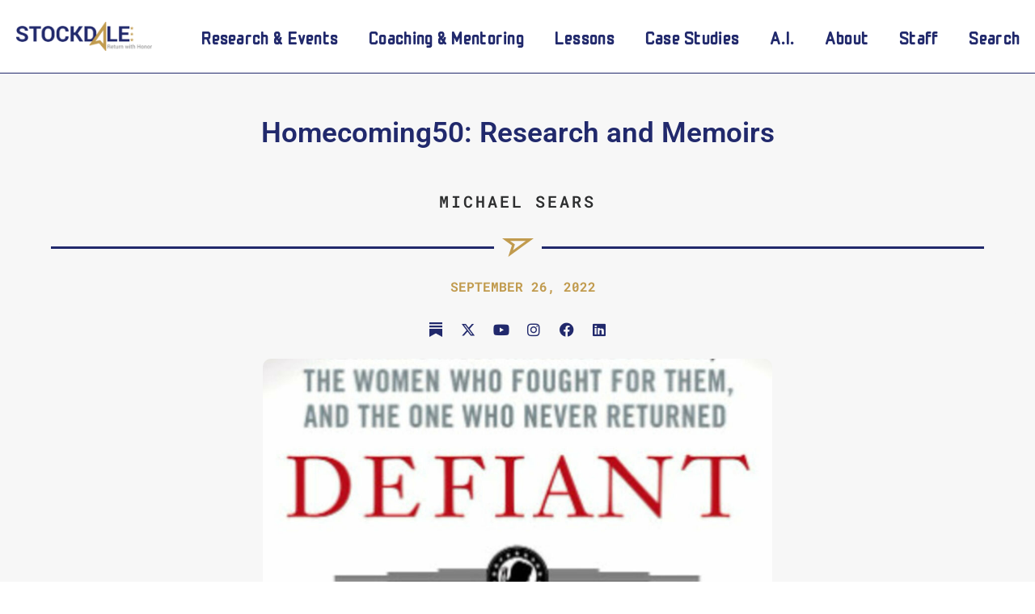

--- FILE ---
content_type: text/css; charset=UTF-8
request_url: https://stockdalecenter.com/wp-content/uploads/elementor/css/post-1331.css?ver=1768324219
body_size: -15
content:
.elementor-kit-1331{--e-global-color-primary:#21296C;--e-global-color-secondary:#C19B4E;--e-global-color-text:#FFFFFF;--e-global-color-accent:#2D2E2F;--e-global-color-51c5908:#EFEFEF;--e-global-color-e6f6b88:#F5B30E;--e-global-typography-primary-font-family:"Roboto";--e-global-typography-primary-font-weight:600;--e-global-typography-secondary-font-family:"Roboto Slab";--e-global-typography-secondary-font-weight:400;--e-global-typography-text-font-family:"Roboto";--e-global-typography-text-font-weight:400;--e-global-typography-accent-font-family:"Roboto";--e-global-typography-accent-font-weight:500;--e-global-typography-5c644c9-font-family:"Roboto Mono";--e-global-typography-f39cd07-font-family:"Comic Neue";background-color:var( --e-global-color-text );}.elementor-kit-1331 e-page-transition{background-color:#FFBC7D;}.elementor-kit-1331 a{color:var( --e-global-color-secondary );font-family:"Roboto", Sans-serif;font-weight:600;}.elementor-kit-1331 a:hover{color:var( --e-global-color-e6f6b88 );}.elementor-section.elementor-section-boxed > .elementor-container{max-width:1140px;}.e-con{--container-max-width:1140px;}.elementor-widget:not(:last-child){margin-block-end:20px;}.elementor-element{--widgets-spacing:20px 20px;--widgets-spacing-row:20px;--widgets-spacing-column:20px;}{}h1.entry-title{display:var(--page-title-display);}@media(max-width:1024px){.elementor-section.elementor-section-boxed > .elementor-container{max-width:1024px;}.e-con{--container-max-width:1024px;}}@media(max-width:767px){.elementor-section.elementor-section-boxed > .elementor-container{max-width:767px;}.e-con{--container-max-width:767px;}}

--- FILE ---
content_type: text/css; charset=UTF-8
request_url: https://stockdalecenter.com/wp-content/uploads/elementor/css/post-4814.css?ver=1768324219
body_size: 924
content:
.elementor-4814 .elementor-element.elementor-element-7b9d13 > .elementor-container > .elementor-column > .elementor-widget-wrap{align-content:center;align-items:center;}.elementor-4814 .elementor-element.elementor-element-7b9d13:not(.elementor-motion-effects-element-type-background), .elementor-4814 .elementor-element.elementor-element-7b9d13 > .elementor-motion-effects-container > .elementor-motion-effects-layer{background-color:var( --e-global-color-text );}.elementor-4814 .elementor-element.elementor-element-7b9d13{border-style:solid;border-width:0px 0px 01px 0px;border-color:var( --e-global-color-primary );transition:background 0.3s, border 0.3s, border-radius 0.3s, box-shadow 0.3s;color:var( --e-global-color-51c5908 );padding:07px 0px 07px 0px;z-index:10;}.elementor-4814 .elementor-element.elementor-element-7b9d13 > .elementor-background-overlay{transition:background 0.3s, border-radius 0.3s, opacity 0.3s;}.elementor-4814 .elementor-element.elementor-element-7b9d13 .elementor-heading-title{color:var( --e-global-color-text );}.elementor-4814 .elementor-element.elementor-element-7b9d13 a{color:var( --e-global-color-primary );}.elementor-4814 .elementor-element.elementor-element-7b9d13 a:hover{color:var( --e-global-color-secondary );}.elementor-4814 .elementor-element.elementor-element-1f74218a > .elementor-element-populated{margin:0px 0px 0px 0px;--e-column-margin-right:0px;--e-column-margin-left:0px;padding:0px 0px 0px 0px;}.elementor-4814 .elementor-element.elementor-element-db676c7 > .elementor-widget-container{background-color:var( --e-global-color-text );margin:20px 20px 20px 20px;padding:0px 0px 0px 0px;}.elementor-4814 .elementor-element.elementor-element-db676c7{text-align:start;}.elementor-4814 .elementor-element.elementor-element-db676c7 img{width:88%;filter:brightness( 100% ) contrast( 100% ) saturate( 100% ) blur( 0px ) hue-rotate( 0deg );}.elementor-4814 .elementor-element.elementor-element-db676c7:hover img{opacity:1;filter:brightness( 138% ) contrast( 100% ) saturate( 100% ) blur( 0px ) hue-rotate( 0deg );}.elementor-bc-flex-widget .elementor-4814 .elementor-element.elementor-element-7ff3a029.elementor-column .elementor-widget-wrap{align-items:center;}.elementor-4814 .elementor-element.elementor-element-7ff3a029.elementor-column.elementor-element[data-element_type="column"] > .elementor-widget-wrap.elementor-element-populated{align-content:center;align-items:center;}.elementor-4814 .elementor-element.elementor-element-7ff3a029 > .elementor-element-populated{padding:0px 0px 0px 0px;}.elementor-4814 .elementor-element.elementor-element-724d12b4 .elementor-menu-toggle{margin-left:auto;background-color:var( --e-global-color-text );border-width:0px;border-radius:0px;}.elementor-4814 .elementor-element.elementor-element-724d12b4 .elementor-nav-menu .elementor-item{font-family:"Monomaniac One", Sans-serif;font-size:23px;font-weight:400;text-transform:none;letter-spacing:0.3px;}.elementor-4814 .elementor-element.elementor-element-724d12b4 .elementor-nav-menu--main .elementor-item{color:#21296C;fill:#21296C;padding-left:9px;padding-right:9px;padding-top:14px;padding-bottom:14px;}.elementor-4814 .elementor-element.elementor-element-724d12b4 .elementor-nav-menu--main .elementor-item:hover,
					.elementor-4814 .elementor-element.elementor-element-724d12b4 .elementor-nav-menu--main .elementor-item.elementor-item-active,
					.elementor-4814 .elementor-element.elementor-element-724d12b4 .elementor-nav-menu--main .elementor-item.highlighted,
					.elementor-4814 .elementor-element.elementor-element-724d12b4 .elementor-nav-menu--main .elementor-item:focus{color:var( --e-global-color-e6f6b88 );fill:var( --e-global-color-e6f6b88 );}.elementor-4814 .elementor-element.elementor-element-724d12b4 .elementor-nav-menu--main .elementor-item.elementor-item-active{color:var( --e-global-color-secondary );}.elementor-4814 .elementor-element.elementor-element-724d12b4{--e-nav-menu-horizontal-menu-item-margin:calc( 0px / 2 );--nav-menu-icon-size:25px;}.elementor-4814 .elementor-element.elementor-element-724d12b4 .elementor-nav-menu--main:not(.elementor-nav-menu--layout-horizontal) .elementor-nav-menu > li:not(:last-child){margin-bottom:0px;}.elementor-4814 .elementor-element.elementor-element-724d12b4 .elementor-nav-menu--dropdown a, .elementor-4814 .elementor-element.elementor-element-724d12b4 .elementor-menu-toggle{color:var( --e-global-color-primary );fill:var( --e-global-color-primary );}.elementor-4814 .elementor-element.elementor-element-724d12b4 .elementor-nav-menu--dropdown{background-color:var( --e-global-color-text );}.elementor-4814 .elementor-element.elementor-element-724d12b4 .elementor-nav-menu--dropdown a:hover,
					.elementor-4814 .elementor-element.elementor-element-724d12b4 .elementor-nav-menu--dropdown a:focus,
					.elementor-4814 .elementor-element.elementor-element-724d12b4 .elementor-nav-menu--dropdown a.elementor-item-active,
					.elementor-4814 .elementor-element.elementor-element-724d12b4 .elementor-nav-menu--dropdown a.highlighted,
					.elementor-4814 .elementor-element.elementor-element-724d12b4 .elementor-menu-toggle:hover,
					.elementor-4814 .elementor-element.elementor-element-724d12b4 .elementor-menu-toggle:focus{color:var( --e-global-color-secondary );}.elementor-4814 .elementor-element.elementor-element-724d12b4 .elementor-nav-menu--dropdown a:hover,
					.elementor-4814 .elementor-element.elementor-element-724d12b4 .elementor-nav-menu--dropdown a:focus,
					.elementor-4814 .elementor-element.elementor-element-724d12b4 .elementor-nav-menu--dropdown a.elementor-item-active,
					.elementor-4814 .elementor-element.elementor-element-724d12b4 .elementor-nav-menu--dropdown a.highlighted{background-color:var( --e-global-color-text );}.elementor-4814 .elementor-element.elementor-element-724d12b4 .elementor-nav-menu--dropdown a.elementor-item-active{color:var( --e-global-color-secondary );background-color:var( --e-global-color-text );}.elementor-4814 .elementor-element.elementor-element-724d12b4 .elementor-nav-menu--dropdown .elementor-item, .elementor-4814 .elementor-element.elementor-element-724d12b4 .elementor-nav-menu--dropdown  .elementor-sub-item{font-family:"Monomaniac One", Sans-serif;font-size:15px;font-weight:500;}.elementor-4814 .elementor-element.elementor-element-724d12b4 div.elementor-menu-toggle{color:var( --e-global-color-primary );}.elementor-4814 .elementor-element.elementor-element-724d12b4 div.elementor-menu-toggle svg{fill:var( --e-global-color-primary );}.elementor-4814 .elementor-element.elementor-element-724d12b4 div.elementor-menu-toggle:hover, .elementor-4814 .elementor-element.elementor-element-724d12b4 div.elementor-menu-toggle:focus{color:var( --e-global-color-secondary );}.elementor-4814 .elementor-element.elementor-element-724d12b4 div.elementor-menu-toggle:hover svg, .elementor-4814 .elementor-element.elementor-element-724d12b4 div.elementor-menu-toggle:focus svg{fill:var( --e-global-color-secondary );}.elementor-4814 .elementor-element.elementor-element-724d12b4 .elementor-menu-toggle:hover, .elementor-4814 .elementor-element.elementor-element-724d12b4 .elementor-menu-toggle:focus{background-color:var( --e-global-color-text );}.elementor-theme-builder-content-area{height:400px;}.elementor-location-header:before, .elementor-location-footer:before{content:"";display:table;clear:both;}@media(max-width:1024px){.elementor-4814 .elementor-element.elementor-element-7b9d13{padding:0px 0px 0px 0px;}.elementor-4814 .elementor-element.elementor-element-1f74218a.elementor-column > .elementor-widget-wrap{justify-content:flex-start;}.elementor-4814 .elementor-element.elementor-element-724d12b4 .elementor-nav-menu--dropdown a{padding-left:50px;padding-right:50px;padding-top:25px;padding-bottom:25px;}.elementor-4814 .elementor-element.elementor-element-724d12b4 .elementor-nav-menu--main > .elementor-nav-menu > li > .elementor-nav-menu--dropdown, .elementor-4814 .elementor-element.elementor-element-724d12b4 .elementor-nav-menu__container.elementor-nav-menu--dropdown{margin-top:0px !important;}}@media(max-width:767px){.elementor-4814 .elementor-element.elementor-element-7b9d13{padding:0px 0px 0px 0px;}.elementor-4814 .elementor-element.elementor-element-1f74218a{width:70%;}.elementor-4814 .elementor-element.elementor-element-db676c7 > .elementor-widget-container{padding:5px 5px 5px 5px;}.elementor-4814 .elementor-element.elementor-element-db676c7{text-align:start;}.elementor-4814 .elementor-element.elementor-element-db676c7 img{width:1000px;}.elementor-4814 .elementor-element.elementor-element-7ff3a029{width:25%;}.elementor-4814 .elementor-element.elementor-element-724d12b4 .elementor-nav-menu .elementor-item{font-size:16px;}.elementor-4814 .elementor-element.elementor-element-724d12b4 .elementor-nav-menu--dropdown .elementor-item, .elementor-4814 .elementor-element.elementor-element-724d12b4 .elementor-nav-menu--dropdown  .elementor-sub-item{font-size:16px;}.elementor-4814 .elementor-element.elementor-element-724d12b4 .elementor-nav-menu--dropdown a{padding-left:30px;padding-right:30px;padding-top:20px;padding-bottom:20px;}.elementor-4814 .elementor-element.elementor-element-724d12b4 .elementor-nav-menu--main > .elementor-nav-menu > li > .elementor-nav-menu--dropdown, .elementor-4814 .elementor-element.elementor-element-724d12b4 .elementor-nav-menu__container.elementor-nav-menu--dropdown{margin-top:-10px !important;}}@media(min-width:768px){.elementor-4814 .elementor-element.elementor-element-1f74218a{width:18%;}.elementor-4814 .elementor-element.elementor-element-7ff3a029{width:82%;}}@media(max-width:1024px) and (min-width:768px){.elementor-4814 .elementor-element.elementor-element-1f74218a{width:35%;}.elementor-4814 .elementor-element.elementor-element-7ff3a029{width:65%;}}

--- FILE ---
content_type: text/css; charset=UTF-8
request_url: https://stockdalecenter.com/wp-content/uploads/elementor/css/post-813.css?ver=1768324219
body_size: 295
content:
.elementor-813 .elementor-element.elementor-element-4c1e366c:not(.elementor-motion-effects-element-type-background), .elementor-813 .elementor-element.elementor-element-4c1e366c > .elementor-motion-effects-container > .elementor-motion-effects-layer{background-color:var( --e-global-color-accent );}.elementor-813 .elementor-element.elementor-element-4c1e366c > .elementor-container{min-height:100px;}.elementor-813 .elementor-element.elementor-element-4c1e366c{transition:background 0.3s, border 0.3s, border-radius 0.3s, box-shadow 0.3s;margin-top:0px;margin-bottom:0px;}.elementor-813 .elementor-element.elementor-element-4c1e366c > .elementor-background-overlay{transition:background 0.3s, border-radius 0.3s, opacity 0.3s;}.elementor-813 .elementor-element.elementor-element-776d87f9:not(.elementor-motion-effects-element-type-background), .elementor-813 .elementor-element.elementor-element-776d87f9 > .elementor-motion-effects-container > .elementor-motion-effects-layer{background-color:var( --e-global-color-accent );}.elementor-813 .elementor-element.elementor-element-776d87f9 > .elementor-container{min-height:50px;}.elementor-813 .elementor-element.elementor-element-776d87f9{transition:background 0.3s, border 0.3s, border-radius 0.3s, box-shadow 0.3s;padding:10px 10px 10px 10px;}.elementor-813 .elementor-element.elementor-element-776d87f9 > .elementor-background-overlay{transition:background 0.3s, border-radius 0.3s, opacity 0.3s;}.elementor-bc-flex-widget .elementor-813 .elementor-element.elementor-element-2c6acf94.elementor-column .elementor-widget-wrap{align-items:center;}.elementor-813 .elementor-element.elementor-element-2c6acf94.elementor-column.elementor-element[data-element_type="column"] > .elementor-widget-wrap.elementor-element-populated{align-content:center;align-items:center;}.elementor-813 .elementor-element.elementor-element-2c6acf94 > .elementor-element-populated{padding:0px 0px 0px 0px;}.elementor-813 .elementor-element.elementor-element-6e63f6e .elementor-repeater-item-18e1fd1.elementor-social-icon i{color:var( --e-global-color-primary );}.elementor-813 .elementor-element.elementor-element-6e63f6e .elementor-repeater-item-18e1fd1.elementor-social-icon svg{fill:var( --e-global-color-primary );}.elementor-813 .elementor-element.elementor-element-6e63f6e{--grid-template-columns:repeat(0, auto);width:var( --container-widget-width, 105.714% );max-width:105.714%;--container-widget-width:105.714%;--container-widget-flex-grow:0;--icon-size:18px;--grid-column-gap:16px;--grid-row-gap:0px;}.elementor-813 .elementor-element.elementor-element-6e63f6e .elementor-widget-container{text-align:center;}.elementor-813 .elementor-element.elementor-element-6e63f6e > .elementor-widget-container{padding:0px 0px 20px 0px;}.elementor-813 .elementor-element.elementor-element-6e63f6e .elementor-social-icon{background-color:var( --e-global-color-text );}.elementor-813 .elementor-element.elementor-element-6e63f6e .elementor-social-icon i{color:var( --e-global-color-primary );}.elementor-813 .elementor-element.elementor-element-6e63f6e .elementor-social-icon svg{fill:var( --e-global-color-primary );}.elementor-theme-builder-content-area{height:400px;}.elementor-location-header:before, .elementor-location-footer:before{content:"";display:table;clear:both;}@media(max-width:1024px) and (min-width:768px){.elementor-813 .elementor-element.elementor-element-2c6acf94{width:50%;}}@media(max-width:1024px){.elementor-813 .elementor-element.elementor-element-4c1e366c{margin-top:80px;margin-bottom:0px;padding:0px 50px 0px 50px;}.elementor-813 .elementor-element.elementor-element-2c6acf94 > .elementor-element-populated{padding:0px 0px 0px 0px;}}@media(max-width:767px){.elementor-813 .elementor-element.elementor-element-4c1e366c > .elementor-container{min-height:0px;}.elementor-813 .elementor-element.elementor-element-4c1e366c{padding:0px 0px 0px 0px;}.elementor-813 .elementor-element.elementor-element-2c6acf94{width:100%;}.elementor-813 .elementor-element.elementor-element-2c6acf94 > .elementor-element-populated{padding:15px 0px 15px 0px;}.elementor-813 .elementor-element.elementor-element-6e63f6e{--grid-template-columns:repeat(2, auto);--icon-size:15px;--grid-column-gap:17px;}.elementor-813 .elementor-element.elementor-element-6e63f6e .elementor-widget-container{text-align:center;}}

--- FILE ---
content_type: text/css; charset=UTF-8
request_url: https://stockdalecenter.com/wp-content/uploads/elementor/css/post-1345.css?ver=1768324330
body_size: 1304
content:
.elementor-1345 .elementor-element.elementor-element-a49f093:not(.elementor-motion-effects-element-type-background), .elementor-1345 .elementor-element.elementor-element-a49f093 > .elementor-motion-effects-container > .elementor-motion-effects-layer{background-color:#F7F7F7;}.elementor-1345 .elementor-element.elementor-element-a49f093{border-style:none;transition:background 0.3s, border 0.3s, border-radius 0.3s, box-shadow 0.3s;}.elementor-1345 .elementor-element.elementor-element-a49f093 > .elementor-background-overlay{transition:background 0.3s, border-radius 0.3s, opacity 0.3s;}.elementor-1345 .elementor-element.elementor-element-013d605 > .elementor-element-populated{transition:background 0.3s, border 0.3s, border-radius 0.3s, box-shadow 0.3s;}.elementor-1345 .elementor-element.elementor-element-013d605 > .elementor-element-populated > .elementor-background-overlay{transition:background 0.3s, border-radius 0.3s, opacity 0.3s;}.elementor-1345 .elementor-element.elementor-element-63e4252 > .elementor-container{max-width:1400px;}.elementor-1345 .elementor-element.elementor-element-63e4252{padding:30px 0px 0px 0px;}.elementor-1345 .elementor-element.elementor-element-2bddfc7a > .elementor-widget-container{padding:0px 50px 20px 50px;}.elementor-1345 .elementor-element.elementor-element-2bddfc7a{text-align:center;}.elementor-1345 .elementor-element.elementor-element-2bddfc7a .elementor-heading-title{font-size:35px;font-weight:600;line-height:48px;color:var( --e-global-color-primary );}.elementor-1345 .elementor-element.elementor-element-7d0882a8 > .elementor-widget-container{margin:0px 0px 04px 0px;}.elementor-1345 .elementor-element.elementor-element-7d0882a8 .elementor-author-box__name{color:var( --e-global-color-accent );font-family:"Roboto Mono", Sans-serif;font-size:20px;font-weight:600;text-transform:uppercase;letter-spacing:2.9px;margin-bottom:0px;}.elementor-1345 .elementor-element.elementor-element-1af9e74{--divider-border-style:solid;--divider-color:var( --e-global-color-primary );--divider-border-width:2.9px;--divider-icon-size:39px;}.elementor-1345 .elementor-element.elementor-element-1af9e74 > .elementor-widget-container{background-color:#F7F7F7;border-style:solid;border-width:0px 0px 0px 0px;}.elementor-1345 .elementor-element.elementor-element-1af9e74 .elementor-divider-separator{width:93%;margin:0 auto;margin-center:0;}.elementor-1345 .elementor-element.elementor-element-1af9e74 .elementor-divider{text-align:center;padding-block-start:2px;padding-block-end:2px;}.elementor-1345 .elementor-element.elementor-element-29e7464f > .elementor-widget-container{padding:15px 0px 0px 0px;}.elementor-1345 .elementor-element.elementor-element-29e7464f .elementor-icon-list-items:not(.elementor-inline-items) .elementor-icon-list-item:not(:last-child){padding-bottom:calc(0px/2);}.elementor-1345 .elementor-element.elementor-element-29e7464f .elementor-icon-list-items:not(.elementor-inline-items) .elementor-icon-list-item:not(:first-child){margin-top:calc(0px/2);}.elementor-1345 .elementor-element.elementor-element-29e7464f .elementor-icon-list-items.elementor-inline-items .elementor-icon-list-item{margin-right:calc(0px/2);margin-left:calc(0px/2);}.elementor-1345 .elementor-element.elementor-element-29e7464f .elementor-icon-list-items.elementor-inline-items{margin-right:calc(-0px/2);margin-left:calc(-0px/2);}body.rtl .elementor-1345 .elementor-element.elementor-element-29e7464f .elementor-icon-list-items.elementor-inline-items .elementor-icon-list-item:after{left:calc(-0px/2);}body:not(.rtl) .elementor-1345 .elementor-element.elementor-element-29e7464f .elementor-icon-list-items.elementor-inline-items .elementor-icon-list-item:after{right:calc(-0px/2);}.elementor-1345 .elementor-element.elementor-element-29e7464f .elementor-icon-list-icon i{color:#54595f;font-size:13px;}.elementor-1345 .elementor-element.elementor-element-29e7464f .elementor-icon-list-icon svg{fill:#54595f;--e-icon-list-icon-size:13px;}.elementor-1345 .elementor-element.elementor-element-29e7464f .elementor-icon-list-icon{width:13px;}body:not(.rtl) .elementor-1345 .elementor-element.elementor-element-29e7464f .elementor-icon-list-text{padding-left:14px;}body.rtl .elementor-1345 .elementor-element.elementor-element-29e7464f .elementor-icon-list-text{padding-right:14px;}.elementor-1345 .elementor-element.elementor-element-29e7464f .elementor-icon-list-text, .elementor-1345 .elementor-element.elementor-element-29e7464f .elementor-icon-list-text a{color:var( --e-global-color-secondary );}.elementor-1345 .elementor-element.elementor-element-29e7464f .elementor-icon-list-item{font-family:"Roboto Mono", Sans-serif;font-size:16px;font-weight:800;text-transform:uppercase;}.elementor-1345 .elementor-element.elementor-element-143b11f .elementor-repeater-item-18e1fd1.elementor-social-icon i{color:var( --e-global-color-primary );}.elementor-1345 .elementor-element.elementor-element-143b11f .elementor-repeater-item-18e1fd1.elementor-social-icon svg{fill:var( --e-global-color-primary );}.elementor-1345 .elementor-element.elementor-element-143b11f{--grid-template-columns:repeat(0, auto);width:100%;max-width:100%;align-self:center;--icon-size:18px;--grid-column-gap:15px;--grid-row-gap:0px;}.elementor-1345 .elementor-element.elementor-element-143b11f .elementor-widget-container{text-align:center;}.elementor-1345 .elementor-element.elementor-element-143b11f > .elementor-widget-container{background-color:#F7F7F7;padding:10px 0px 10px 0px;border-radius:5px 5px 5px 5px;}.elementor-1345 .elementor-element.elementor-element-143b11f .elementor-social-icon{background-color:#F7F7F7;--icon-padding:0.1em;}.elementor-1345 .elementor-element.elementor-element-143b11f .elementor-social-icon i{color:var( --e-global-color-primary );}.elementor-1345 .elementor-element.elementor-element-143b11f .elementor-social-icon svg{fill:var( --e-global-color-primary );}.elementor-1345 .elementor-element.elementor-element-7a76f0e1 img{width:50%;border-radius:10px 10px 10px 10px;}.elementor-1345 .elementor-element.elementor-element-58a48c4f:not(.elementor-motion-effects-element-type-background), .elementor-1345 .elementor-element.elementor-element-58a48c4f > .elementor-motion-effects-container > .elementor-motion-effects-layer{background-color:#F7F7F7;}.elementor-1345 .elementor-element.elementor-element-58a48c4f > .elementor-container{max-width:1400px;}.elementor-1345 .elementor-element.elementor-element-58a48c4f{transition:background 0.3s, border 0.3s, border-radius 0.3s, box-shadow 0.3s;margin-top:0px;margin-bottom:0px;}.elementor-1345 .elementor-element.elementor-element-58a48c4f > .elementor-background-overlay{transition:background 0.3s, border-radius 0.3s, opacity 0.3s;}.elementor-1345 .elementor-element.elementor-element-795754a5 > .elementor-widget-container{margin:30px 0px 30px 0px;}.elementor-1345 .elementor-element.elementor-element-795754a5 .elementor-widget-container{font-size:19px;font-weight:500;line-height:1.8em;color:#54595f;}.elementor-1345 .elementor-element.elementor-element-4e9ed4f > .elementor-widget-container{margin:25px 0px 0px 0px;padding:0px 0px 0px 0px;}.elementor-1345 .elementor-element.elementor-element-4e9ed4f{text-align:start;color:var( --e-global-color-accent );font-family:"Roboto", Sans-serif;font-size:20px;font-weight:400;}.elementor-1345 .elementor-element.elementor-element-4cb04a5e{--divider-border-style:dotted;--divider-color:#000;--divider-border-width:1px;}.elementor-1345 .elementor-element.elementor-element-4cb04a5e .elementor-divider-separator{width:100%;}.elementor-1345 .elementor-element.elementor-element-4cb04a5e .elementor-divider{padding-block-start:4px;padding-block-end:4px;}.elementor-1345 .elementor-element.elementor-element-3168213, .elementor-1345 .elementor-element.elementor-element-3168213 > .elementor-background-overlay{border-radius:15px 15px 0px 0px;}.elementor-1345 .elementor-element.elementor-element-3168213{transition:background 0.3s, border 0.3s, border-radius 0.3s, box-shadow 0.3s;padding:10px 0px 0px 0px;}.elementor-1345 .elementor-element.elementor-element-3168213 > .elementor-background-overlay{transition:background 0.3s, border-radius 0.3s, opacity 0.3s;}.elementor-1345 .elementor-element.elementor-element-11aa80b > .elementor-widget-container{margin:0px 0px 0px 0px;}.elementor-1345 .elementor-element.elementor-element-11aa80b{column-gap:0px;text-align:center;font-size:34px;font-weight:700;color:#21296C;}.elementor-1345 .elementor-element.elementor-element-11aa80b p{margin-block-end:0px;}.elementor-1345 .elementor-element.elementor-element-7f0d987, .elementor-1345 .elementor-element.elementor-element-7f0d987 > .elementor-background-overlay{border-radius:0px 0px 015px 015px;}.elementor-1345 .elementor-element.elementor-element-7f0d987{transition:background 0.3s, border 0.3s, border-radius 0.3s, box-shadow 0.3s;padding:0px 0px 12px 0px;}.elementor-1345 .elementor-element.elementor-element-7f0d987 > .elementor-background-overlay{transition:background 0.3s, border-radius 0.3s, opacity 0.3s;}.elementor-1345 .elementor-element.elementor-element-23e6523{--divider-border-style:solid;--divider-color:var( --e-global-color-primary );--divider-border-width:2.9px;--divider-icon-size:39px;}.elementor-1345 .elementor-element.elementor-element-23e6523 > .elementor-widget-container{background-color:#F7F7F7;border-style:solid;border-width:0px 0px 0px 0px;}.elementor-1345 .elementor-element.elementor-element-23e6523 .elementor-divider-separator{width:93%;margin:0 auto;margin-center:0;}.elementor-1345 .elementor-element.elementor-element-23e6523 .elementor-divider{text-align:center;padding-block-start:2px;padding-block-end:2px;}.elementor-1345 .elementor-element.elementor-element-1851c6a{padding:0px 0px 020px 0px;}.elementor-1345 .elementor-element.elementor-element-d7b305a .elementor-repeater-item-18e1fd1.elementor-social-icon i{color:var( --e-global-color-primary );}.elementor-1345 .elementor-element.elementor-element-d7b305a .elementor-repeater-item-18e1fd1.elementor-social-icon svg{fill:var( --e-global-color-primary );}.elementor-1345 .elementor-element.elementor-element-d7b305a{--grid-template-columns:repeat(0, auto);width:var( --container-widget-width, 116.113% );max-width:116.113%;--container-widget-width:116.113%;--container-widget-flex-grow:0;align-self:center;--icon-size:18px;--grid-column-gap:11px;--grid-row-gap:0px;}.elementor-1345 .elementor-element.elementor-element-d7b305a .elementor-widget-container{text-align:center;}.elementor-1345 .elementor-element.elementor-element-d7b305a > .elementor-widget-container{background-color:#F7F7F7;padding:022px 22px 022px 22px;border-radius:10px 10px 10px 10px;}.elementor-1345 .elementor-element.elementor-element-d7b305a .elementor-social-icon{background-color:var( --e-global-color-primary );--icon-padding:0.2em;}.elementor-1345 .elementor-element.elementor-element-d7b305a .elementor-social-icon i{color:var( --e-global-color-text );}.elementor-1345 .elementor-element.elementor-element-d7b305a .elementor-social-icon svg{fill:var( --e-global-color-text );}.elementor-1345 .elementor-element.elementor-element-8cc7467 span.post-navigation__prev--label{color:var( --e-global-color-primary );}.elementor-1345 .elementor-element.elementor-element-8cc7467 span.post-navigation__next--label{color:var( --e-global-color-primary );}.elementor-1345 .elementor-element.elementor-element-8cc7467 span.post-navigation__prev--label, .elementor-1345 .elementor-element.elementor-element-8cc7467 span.post-navigation__next--label{font-family:"Roboto", Sans-serif;font-weight:800;}.elementor-1345 .elementor-element.elementor-element-8cc7467 span.post-navigation__prev--title, .elementor-1345 .elementor-element.elementor-element-8cc7467 span.post-navigation__next--title{color:var( --e-global-color-primary );font-family:"Roboto", Sans-serif;font-size:14px;font-weight:500;}.elementor-1345 .elementor-element.elementor-element-8cc7467 span.post-navigation__prev--title:hover, .elementor-1345 .elementor-element.elementor-element-8cc7467 span.post-navigation__next--title:hover{color:var( --e-global-color-secondary );}.elementor-1345 .elementor-element.elementor-element-8cc7467 .post-navigation__arrow-wrapper{color:var( --e-global-color-primary );fill:var( --e-global-color-primary );}.elementor-1345 .elementor-element.elementor-element-8cc7467 .elementor-post-navigation__separator{background-color:var( --e-global-color-text );width:2px;}.elementor-1345 .elementor-element.elementor-element-8cc7467 .elementor-post-navigation{color:var( --e-global-color-text );border-block-width:2px;}.elementor-1345 .elementor-element.elementor-element-8cc7467 .elementor-post-navigation__next.elementor-post-navigation__link{width:calc(50% - (2px / 2));}.elementor-1345 .elementor-element.elementor-element-8cc7467 .elementor-post-navigation__prev.elementor-post-navigation__link{width:calc(50% - (2px / 2));}@media(max-width:1024px){.elementor-1345 .elementor-element.elementor-element-1af9e74 .elementor-divider{padding-block-start:0px;padding-block-end:0px;}.elementor-1345 .elementor-element.elementor-element-143b11f{width:100%;max-width:100%;--icon-size:17px;}.elementor-1345 .elementor-element.elementor-element-7a76f0e1 img{width:100%;}.elementor-1345 .elementor-element.elementor-element-4e9ed4f > .elementor-widget-container{padding:20px 20px 20px 20px;}.elementor-1345 .elementor-element.elementor-element-23e6523 .elementor-divider{padding-block-start:0px;padding-block-end:0px;}.elementor-1345 .elementor-element.elementor-element-d7b305a{width:var( --container-widget-width, 280.75px );max-width:280.75px;--container-widget-width:280.75px;--container-widget-flex-grow:0;--icon-size:17px;}}@media(max-width:767px){.elementor-1345 .elementor-element.elementor-element-2bddfc7a .elementor-heading-title{font-size:20px;}.elementor-1345 .elementor-element.elementor-element-7d0882a8 .elementor-author-box__name{font-size:15px;}.elementor-1345 .elementor-element.elementor-element-1af9e74 .elementor-divider-separator{width:95%;}.elementor-1345 .elementor-element.elementor-element-1af9e74 .elementor-divider{padding-block-start:0px;padding-block-end:0px;}.elementor-1345 .elementor-element.elementor-element-1af9e74{--divider-icon-size:20px;}.elementor-1345 .elementor-element.elementor-element-1af9e74 .elementor-icon i, .elementor-1345 .elementor-element.elementor-element-1af9e74 .elementor-icon svg{transform:rotate(0deg);}.elementor-1345 .elementor-element.elementor-element-29e7464f .elementor-icon-list-items:not(.elementor-inline-items) .elementor-icon-list-item:not(:last-child){padding-bottom:calc(15px/2);}.elementor-1345 .elementor-element.elementor-element-29e7464f .elementor-icon-list-items:not(.elementor-inline-items) .elementor-icon-list-item:not(:first-child){margin-top:calc(15px/2);}.elementor-1345 .elementor-element.elementor-element-29e7464f .elementor-icon-list-items.elementor-inline-items .elementor-icon-list-item{margin-right:calc(15px/2);margin-left:calc(15px/2);}.elementor-1345 .elementor-element.elementor-element-29e7464f .elementor-icon-list-items.elementor-inline-items{margin-right:calc(-15px/2);margin-left:calc(-15px/2);}body.rtl .elementor-1345 .elementor-element.elementor-element-29e7464f .elementor-icon-list-items.elementor-inline-items .elementor-icon-list-item:after{left:calc(-15px/2);}body:not(.rtl) .elementor-1345 .elementor-element.elementor-element-29e7464f .elementor-icon-list-items.elementor-inline-items .elementor-icon-list-item:after{right:calc(-15px/2);}.elementor-1345 .elementor-element.elementor-element-29e7464f .elementor-icon-list-icon{width:16px;}.elementor-1345 .elementor-element.elementor-element-29e7464f .elementor-icon-list-icon i{font-size:16px;}.elementor-1345 .elementor-element.elementor-element-29e7464f .elementor-icon-list-icon svg{--e-icon-list-icon-size:16px;}.elementor-1345 .elementor-element.elementor-element-29e7464f .elementor-icon-list-item{line-height:27px;}.elementor-1345 .elementor-element.elementor-element-143b11f{--grid-template-columns:repeat(0, auto);width:100%;max-width:100%;}.elementor-1345 .elementor-element.elementor-element-143b11f .elementor-widget-container{text-align:center;}.elementor-1345 .elementor-element.elementor-element-7a76f0e1 img{width:100%;}.elementor-1345 .elementor-element.elementor-element-4e9ed4f > .elementor-widget-container{padding:10px 10px 10px 10px;}.elementor-1345 .elementor-element.elementor-element-4e9ed4f{font-size:18px;}.elementor-1345 .elementor-element.elementor-element-23e6523 .elementor-divider-separator{width:95%;}.elementor-1345 .elementor-element.elementor-element-23e6523 .elementor-divider{padding-block-start:0px;padding-block-end:0px;}.elementor-1345 .elementor-element.elementor-element-23e6523{--divider-icon-size:20px;}.elementor-1345 .elementor-element.elementor-element-23e6523 .elementor-icon i, .elementor-1345 .elementor-element.elementor-element-23e6523 .elementor-icon svg{transform:rotate(0deg);}.elementor-1345 .elementor-element.elementor-element-d7b305a{--grid-template-columns:repeat(0, auto);width:100%;max-width:100%;}.elementor-1345 .elementor-element.elementor-element-d7b305a .elementor-widget-container{text-align:center;}}/* Start custom CSS for divider, class: .elementor-element-1af9e74 */.rs-divider-entity {
    margin-bottom: 0 !important;
}/* End custom CSS */
/* Start custom CSS for divider, class: .elementor-element-23e6523 */.rs-divider-entity {
    margin-bottom: 0 !important;
}/* End custom CSS */
/* Start custom CSS for post-comments, class: .elementor-element-0b146a7 */.submit {
    color: #21296C !important;
    border-color: #21296C !important;
}

.submit:hover {
    background-color: 
    #21296C !important;
    color: #EFEFEF !important;
}

.logged-in-as a {
    color: #21296C !important;
}/* End custom CSS */